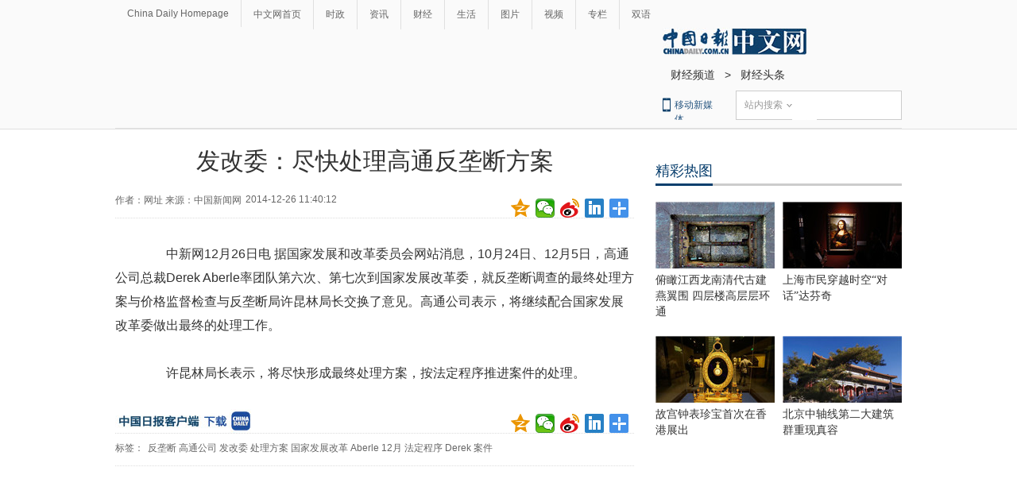

--- FILE ---
content_type: application/javascript; charset=utf-8
request_url: http://mbsug.ssl.so.com/idxdata/get?type=hot&hotnum=10&hotinclude=key_word&callback=jQuery18308989779743268065_1768892948222&_=1768892951916
body_size: 88
content:
jQuery18308989779743268065_1768892948222({"msg":"success","data":{"hot":[]},"errno":0})
